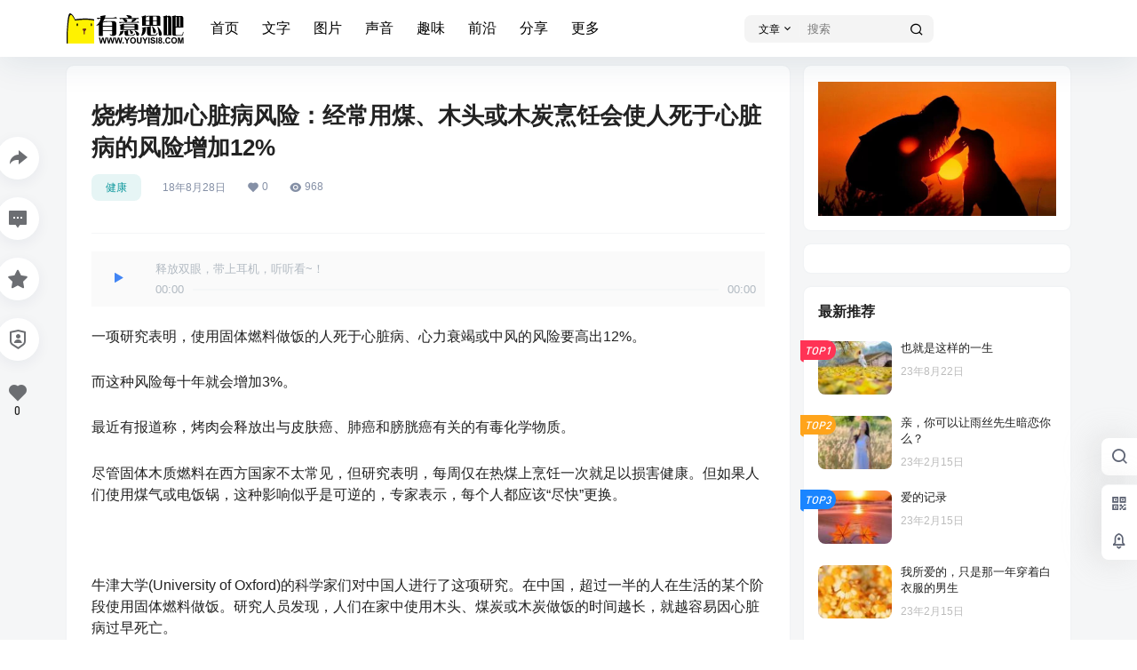

--- FILE ---
content_type: image/svg+xml
request_url: https://www.youyisi8.com/wp-content/themes/b2child/Assets/fontend/images/logo.svg
body_size: 6587
content:
<?xml version="1.0" encoding="utf-8"?>
<!-- Generator: Adobe Illustrator 16.0.0, SVG Export Plug-In . SVG Version: 6.00 Build 0)  -->
<!DOCTYPE svg PUBLIC "-//W3C//DTD SVG 1.1//EN" "http://www.w3.org/Graphics/SVG/1.1/DTD/svg11.dtd">
<svg version="1.1" id="图层_1" xmlns="http://www.w3.org/2000/svg" xmlns:xlink="http://www.w3.org/1999/xlink" x="0px" y="0px"
	 width="140px" height="36px" viewBox="0 0 140 36" enable-background="new 0 0 140 36" xml:space="preserve">
<path d="M0.738,36h-0.39c0,0-0.38-0.161-0.38-0.396c0-0.229,0.104-11.742,0.083-12.414C0.031,22.52,0.999,9.584,1.354,7.311
	c0.355-2.272,0.915-6.77,2.378-7.225c1.464-0.453,3.164,1.579,3.811,2.292c0.646,0.714,2.151,3.675,2.582,4.799
	c1.464-0.367,6.092-0.906,10.527-1.036c4.435-0.128,8.804,0.434,9.795,0.606c0.99,0.172,2.171,0.366,2.553,0.415
	c-0.021,0.713,0,0.912,0,0.912L32.9,36H0.738L0.738,36z"/>
<path fill="#FFF200" d="M1.95,36H1.575c0,0-0.366-0.152-0.366-0.373c0-0.223,0.101-11.141,0.08-11.775
	c-0.021-0.637,0.914-12.91,1.257-15.063c0.342-2.154,0.882-6.423,2.295-6.855c1.415-0.429,2.056,1.498,2.68,2.175
	C8.145,4.785,9.6,7.593,10.014,8.66c1.415-0.348,6.883-0.859,11.165-0.981c4.282-0.123,8.501,0.412,9.457,0.574
	c0.957,0.163,1.857,0.39,2.369,0.462c0,0.794,0,0.794,0,0.794V36H1.95L1.95,36z"/>
<path d="M12.78,15.187c0.385,0,0.698-0.313,0.698-0.698v-1.86c0-0.384-0.313-0.698-0.698-0.698c-0.385,0-0.697,0.313-0.697,0.698
	v1.86C12.083,14.874,12.395,15.187,12.78,15.187z"/>
<path d="M28.877,12.628v1.86c0,0.385,0.312,0.698,0.697,0.698c0.386,0,0.698-0.313,0.698-0.698v-1.86
	c0-0.384-0.312-0.698-0.698-0.698C29.189,11.93,28.877,12.244,28.877,12.628z"/>
<path fill="#773426" d="M22.059,18.199h-1.962c-0.899,0-1.441,0.818-0.958,1.441l0.981,1.264c0.118,0.146,0.275,0.263,0.452,0.334
	v3.302c0,0.274,0.226,0.504,0.504,0.504c0.279,0,0.505-0.229,0.505-0.504v-3.302c0.176-0.071,0.334-0.188,0.453-0.334l0.98-1.264
	C23.5,19.018,22.958,18.199,22.059,18.199z"/>
<path fill="#66261C" d="M22.059,18.199H21.01v6.836c0.022,0.004,0.045,0.008,0.067,0.008c0.279,0,0.505-0.225,0.505-0.504v-3.303
	c0.176-0.07,0.334-0.182,0.453-0.332l0.98-1.262C23.5,19.018,22.958,18.199,22.059,18.199z"/>
<g display="none" enable-background="new    ">
	<path display="inline" d="M37.093,4.433h4.865L42.89,2.57h4.451l-0.828,1.863h14.285v3.002H44.96l-0.725,1.553h16.148v14.7
		c0.207,1.793-0.621,2.621-2.484,2.483H47.651v-2.69h7.764c0.621,0.068,0.896-0.104,0.828-0.519v-1.035H42.476v4.244h-3.934V13.749
		h-1.449v-3.313h1.139c0.552,0,0.932-0.207,1.139-0.621l1.139-2.381h-3.416L37.093,4.433L37.093,4.433z M42.476,14.06h13.768v-1.967
		H42.476V14.06z M56.243,19.027v-1.966H42.476v1.966H56.243z"/>
	<path display="inline" d="M63.646,6.089V3.604h9.317V2.776h4.555v0.828h9.213v2.381h-1.967l-0.311,1.656h2.484v2.277H63.335V7.642
		h3.002l-0.311-1.553H63.646z M63.335,26.378v-2.381h0.725c0.275,0.069,0.414-0.104,0.414-0.519v-2.897h3.623v3.83
		c0,1.38-0.518,2.034-1.553,1.967H63.335z M63.853,19.648v-8.694h22.67v6.107c-0.07,1.726-0.969,2.587-2.691,2.587H63.853z
		 M67.787,13.231v1.035h14.906v-1.035H67.787z M67.787,17.372h14.492c0.275,0.069,0.414-0.034,0.414-0.311v-0.725H67.787V17.372z
		 M69.339,24.102v-3.521h3.624v2.69c0,0.414,0.207,0.621,0.621,0.621h7.867v2.381h-8.695C70.271,26.412,69.132,25.688,69.339,24.102
		z M81.141,6.089H70.167l0.415,1.553h10.145L81.141,6.089z M81.451,23.169h-5.486c-1.242,0.069-1.796-0.312-1.656-1.14v-1.448h3.313
		v0.312c-0.07,0.139,0.067,0.172,0.414,0.104h3.416L81.451,23.169L81.451,23.169z M82.59,24.93v-4.349h3.623v2.897
		c-0.07,0.347,0.033,0.483,0.311,0.414h0.621v2.381h-2.069C83.277,26.343,82.45,25.895,82.59,24.93z"/>
	<path display="inline" d="M91.752,17.683h4.037l-1.035,6.314c-0.141,1.448-1.07,2.174-2.795,2.174h-2.174v-2.69h0.414
		c0.273,0.068,0.518-0.241,0.725-0.933L91.752,17.683z M91.027,16.647V2.88h21.635v10.662c0.066,2.277-0.898,3.313-2.898,3.105
		H91.027z M94.754,5.778v2.277h5.072V5.778H94.754z M99.826,11.058h-4.969v2.691h4.969V11.058z M96.41,17.683h3.623v4.658
		c-0.07,0.69,0.207,1.001,0.828,0.933h6.418v2.795h-8.902c-1.382,0.067-2.037-0.828-1.967-2.691V17.683z M101.172,19.753v-1.967
		h3.727v1.139c-0.14,0.621,0.138,0.863,0.828,0.726h1.553v2.69h-3.622C101.793,22.548,100.965,21.686,101.172,19.753z
		 M103.656,8.056h5.072V5.778h-5.072V8.056z M108.729,12.921v-1.863h-5.071v2.691h4.243
		C108.451,13.818,108.729,13.542,108.729,12.921z M108.314,23.376l-0.414-5.693h3.83l0.518,4.865c0,0.69,0.24,1.001,0.725,0.933
		h0.414v2.588h-2.07C109.246,26.205,108.244,25.309,108.314,23.376z"/>
	<path display="inline" d="M122.756,25.55h-6.211V2.776h9.213v20.082C125.758,24.652,124.757,25.55,122.756,25.55z M122.445,5.778
		h-2.484V22.65h1.863c0.414,0.07,0.621-0.104,0.621-0.518V5.778z M126.689,2.983h13.25v13.354c-0.069,1.933-0.933,2.897-2.588,2.897
		h-7.246v3.728c-0.069,0.483,0.104,0.69,0.518,0.621h9.42v3.002h-10.766c-1.656-0.14-2.521-1.14-2.588-3.002V2.983z M131.762,5.985
		h-1.656V16.13h1.656V5.985z M136.73,5.985h-1.656v10.248h1.346c0.207,0.069,0.311-0.068,0.311-0.414V5.985L136.73,5.985z"/>
</g>
<g>
	<path d="M59.105,4.373l1.32,1.734H45.597c-0.035,0.121-0.069,0.225-0.104,0.311c-0.587,1.501-1.26,2.726-2.019,3.675
		c1.069-0.328,1.587-0.492,1.553-0.492c1.018-0.259,2.251-0.388,3.701-0.388h6.858c2.536,0,3.804,1.044,3.804,3.131v12.111
		c-0.035,0.793-0.466,1.449-1.294,1.967c-0.639,0.327-1.51,0.491-2.614,0.491c-1.57,0-2.916-0.509-4.037-1.526l0.595-0.647
		c0.759,0.569,1.346,0.854,1.76,0.854c0.396,0,0.612-0.38,0.647-1.139v-3.209H43.371v5.667h-4.788V13.741
		c-0.794,0.397-1.648,0.75-2.562,1.061l-0.311-0.388c1.639-1.449,2.821-2.847,3.545-4.192c0.655-1.276,1.095-2.648,1.32-4.115H40.55
		c-0.759,0-1.863,0.285-3.313,0.854l-1.32-1.786h4.788c0.017-0.207,0.034-0.405,0.052-0.595c0-0.379-0.199-0.629-0.595-0.75V3.338
		l6.521-1.139c-0.259,1.139-0.518,2.131-0.776,2.976h9.886C56.414,5.175,57.518,4.908,59.105,4.373z M43.371,14.802h11.076V11.8
		c0-1.087-0.526-1.63-1.579-1.63h-4.141c-1.363,0-2.51,0.121-3.442,0.362l-1.915,0.621V14.802z M43.371,20.288h11.076V15.76H43.371
		V20.288z"/>
	<path d="M68.293,20.495c-0.156,1.691-0.717,3.063-1.683,4.115c-1.019,1.087-2.45,1.854-4.296,2.303l-0.207-0.284
		c1.069-1.294,1.717-2.614,1.941-3.96c0-0.172-0.13-0.336-0.389-0.491v-0.44L68.293,20.495z M85.166,5.072l1.371,1.475h-2.873
		c-0.327,0.966-1.044,1.829-2.147,2.588c-0.76,0.449-1.544,0.828-2.354,1.139h4.373c0.379,0,1.104-0.215,2.174-0.647l1.32,1.579
		H65.912c-0.501,0-1.226,0.199-2.174,0.595l-1.32-1.527h7.66c-0.38-0.172-0.794-0.492-1.242-0.958
		c-0.639-1.156-1.294-2.044-1.967-2.666l0.078-0.104h-1.035c-0.346,0-0.854,0.164-1.527,0.492l-1.371-1.423h10.973
		c-0.553-1.311-1.381-2.286-2.484-2.924l0.207-0.595c0.568,0,1.518,0.095,2.846,0.285c1.398,0.207,2.372,0.543,2.925,1.009
		c0.311,0.293,0.466,0.69,0.466,1.19c-0.121,0.432-0.336,0.776-0.646,1.035h6.314C83.906,5.615,84.424,5.434,85.166,5.072z
		 M68.5,12.137v0.906l0.311-0.104c1.121-0.328,2.121-0.492,3.002-0.492h10.869c1.949,0,2.924,0.966,2.924,2.898v4.451H64.152v-4.891
		c-0.035-0.414-0.269-0.647-0.699-0.699v-0.543L68.5,12.137z M68.5,15.656h12.758v-1.449c0-0.552-0.285-0.828-0.854-0.828h-8.592
		c-0.881,0-1.821,0.147-2.821,0.44L68.5,13.974V15.656z M68.5,18.865h12.758v-2.277H68.5V18.865z M73.676,20.004v5.046
		c0,0.552,0.379,0.828,1.139,0.828h2.924c0.811,0,1.483-0.104,2.019-0.311c0.534-0.311,1.096-0.828,1.683-1.553l0.75,0.44
		c-0.794,0.966-1.397,1.578-1.812,1.837c-0.518,0.362-1.397,0.544-2.64,0.544h-5.59c-1.881,0-2.82-0.94-2.82-2.821v-0.802
		c0-0.552-0.242-0.966-0.725-1.242v-0.544L73.676,20.004z M71.683,10.273h5.59c0.759-0.742,1.147-1.337,1.165-1.786
		c-0.018-0.241-0.217-0.405-0.596-0.492V7.582l3.934-1.035H69.225c0.621,0.121,1.095,0.259,1.423,0.414
		c0.689,0.259,1.199,0.561,1.526,0.906c0.311,0.276,0.467,0.595,0.467,0.958C72.502,9.583,72.183,10.066,71.683,10.273z
		 M75.668,20.107c1.207,0.38,2.234,0.828,3.08,1.346c0.552,0.328,0.828,0.664,0.828,1.009c-0.139,1.312-0.717,2.01-1.734,2.097
		c-1.087,0-1.682-0.759-1.785-2.277c-0.104-0.621-0.38-1.182-0.828-1.683L75.668,20.107z M81.646,20.392
		c1.587,0.725,2.915,1.536,3.984,2.433c0.742,0.587,1.113,1.199,1.113,1.838c-0.155,1.362-0.785,2.087-1.889,2.174
		c-1.053,0-1.631-0.794-1.734-2.381c-0.259-1.294-0.88-2.467-1.863-3.52L81.646,20.392z"/>
	<path d="M95,16.148c0,1.915-0.113,3.416-0.337,4.502c-0.432,2.019-1.174,3.52-2.226,4.503c-0.846,0.846-1.924,1.432-3.234,1.76
		l-0.182-0.388c0.741-1.294,1.242-2.847,1.501-4.658c0.138-1.104,0.224-2.252,0.259-3.442c0-0.396-0.207-0.595-0.621-0.595v-0.543
		L95,16.148z M94.689,2.303v1.708L95.311,3.7c1.242-0.604,2.354-0.906,3.338-0.906h10.844c1.811,0,2.717,0.906,2.717,2.717v9.291
		H90.342v-9.73c-0.035-0.414-0.276-0.647-0.725-0.699V3.83L94.689,2.303z M94.689,8.721h4.348V3.726h-0.389
		c-1.001,0-2.062,0.285-3.184,0.854l-0.775,0.388V8.721z M94.689,13.871h4.348V9.626h-4.348V13.871z M100.59,15.113v9.73
		c0,0.569,0.379,0.854,1.139,0.854h3.441c0.655,0,1.207-0.147,1.656-0.44c0.466-0.396,0.94-1.078,1.424-2.044l0.725,0.388
		c-0.674,1.26-1.174,2.036-1.502,2.329c-0.482,0.466-1.251,0.699-2.303,0.699h-6.133c-1.863,0-2.795-0.94-2.795-2.821v-5.486
		c0-0.535-0.233-0.949-0.699-1.242v-0.492L100.59,15.113z M102.557,15.346c1.328,1.07,2.44,2.295,3.338,3.675
		c0.604,0.88,0.906,1.785,0.906,2.717c-0.121,1.312-0.708,2.002-1.76,2.07c-1.07,0-1.648-0.759-1.734-2.277
		c-0.155-2.07-0.535-3.967-1.139-5.693L102.557,15.346z M103.41,3.726v4.995h4.451V4.968c0-0.828-0.414-1.242-1.242-1.242H103.41z
		 M103.41,9.626v4.244h4.451V9.626H103.41z M109.078,15.837c1.449,1.501,2.665,3.208,3.648,5.124c0.673,1.226,1.01,2.484,1.01,3.778
		c-0.139,1.38-0.751,2.104-1.838,2.174c-1.019,0-1.578-0.75-1.682-2.251c-0.19-3.02-0.699-5.788-1.527-8.307L109.078,15.837z"/>
	<path d="M119.973,2.406v1.139c0.948-0.431,1.838-0.647,2.666-0.647c1.742,0.104,2.613,1.044,2.613,2.821v20.573h-9.238V4.865
		c-0.035-0.345-0.269-0.543-0.699-0.595V3.726L119.973,2.406z M119.973,25.387h1.32V5.072c-0.035-0.362-0.199-0.561-0.492-0.595
		c-0.259,0-0.535,0.052-0.828,0.155V25.387z M132.473,3.105h4.141c2.087,0,3.131,1.035,3.131,3.105v10.688h-9.342v8.048
		c0.104,0.621,0.525,0.932,1.268,0.932h5.693c0.586,0,0.975-0.311,1.164-0.932c0.242-0.604,0.467-1.596,0.674-2.976l0.725,0.311
		c-0.242,1.553-0.535,2.699-0.881,3.441c-0.361,0.742-0.923,1.113-1.682,1.113h-7.996c-1.984,0-2.977-0.76-2.977-2.277V4.865
		c0-0.396-0.182-0.707-0.543-0.932V3.545l4.555-1.139v1.087C131.178,3.234,131.868,3.105,132.473,3.105z M130.402,4.425v11.516
		h1.035V4.14c-0.311,0.052-0.631,0.138-0.958,0.259L130.402,4.425z M134.646,4.063v11.878h1.139V5.408
		C135.785,4.546,135.405,4.097,134.646,4.063z"/>
</g>
<g>
	<path d="M40.285,35.9l-1.709-7.158h1.479l1.079,4.917l1.309-4.917h1.719l1.255,5l1.099-5h1.455L46.232,35.9h-1.533l-1.426-5.352
		L41.853,35.9H40.285z"/>
	<path d="M49.684,35.9l-1.709-7.158h1.479l1.079,4.917l1.309-4.917h1.719l1.255,5l1.099-5h1.455L55.631,35.9h-1.533l-1.426-5.352
		L51.251,35.9H49.684z"/>
	<path d="M59.082,35.9l-1.709-7.158h1.479l1.079,4.917l1.309-4.917h1.719l1.255,5l1.099-5h1.455L65.029,35.9h-1.533l-1.426-5.352
		L60.649,35.9H59.082z"/>
	<path d="M66.903,35.9v-1.372h1.372V35.9H66.903z"/>
	<path d="M71.531,35.9v-3.013l-2.622-4.146h1.694l1.685,2.832l1.65-2.832h1.665l-2.632,4.155V35.9H71.531z"/>
	<path d="M75.988,32.365c0-0.729,0.109-1.341,0.327-1.836c0.163-0.364,0.385-0.691,0.666-0.981c0.282-0.29,0.591-0.505,0.926-0.645
		c0.446-0.188,0.96-0.283,1.543-0.283c1.055,0,1.898,0.327,2.531,0.981c0.634,0.654,0.95,1.564,0.95,2.729
		c0,1.155-0.314,2.06-0.942,2.712c-0.628,0.653-1.468,0.979-2.52,0.979c-1.064,0-1.911-0.325-2.539-0.974
		C76.303,34.398,75.988,33.505,75.988,32.365z M77.478,32.316c0,0.811,0.188,1.425,0.562,1.844c0.374,0.418,0.85,0.627,1.426,0.627
		s1.049-0.207,1.419-0.623c0.369-0.414,0.554-1.037,0.554-1.867c0-0.82-0.18-1.433-0.54-1.836c-0.359-0.403-0.837-0.605-1.433-0.605
		s-1.076,0.204-1.44,0.613C77.66,30.877,77.478,31.493,77.478,32.316z"/>
	<path d="M84.01,28.742h1.445v3.877c0,0.615,0.018,1.014,0.054,1.196c0.062,0.293,0.209,0.528,0.441,0.706
		c0.233,0.177,0.552,0.266,0.955,0.266c0.41,0,0.72-0.084,0.928-0.252c0.208-0.167,0.334-0.373,0.376-0.617s0.063-0.649,0.063-1.216
		v-3.96h1.445v3.76c0,0.859-0.039,1.467-0.117,1.821s-0.223,0.654-0.432,0.898c-0.211,0.244-0.491,0.438-0.843,0.583
		c-0.352,0.146-0.811,0.218-1.377,0.218c-0.684,0-1.202-0.079-1.556-0.237c-0.353-0.157-0.632-0.362-0.837-0.615
		c-0.205-0.252-0.34-0.517-0.405-0.793c-0.095-0.41-0.142-1.016-0.142-1.816V28.742z"/>
	<path d="M93.081,35.9v-3.013l-2.622-4.146h1.694l1.685,2.832l1.65-2.832h1.665l-2.632,4.155V35.9H93.081z"/>
	<path d="M97.787,35.9v-7.158h1.445V35.9H97.787z"/>
	<path d="M100.203,33.571l1.406-0.137c0.085,0.472,0.257,0.818,0.515,1.04c0.26,0.222,0.608,0.332,1.048,0.332
		c0.466,0,0.816-0.099,1.052-0.295c0.236-0.197,0.354-0.428,0.354-0.691c0-0.169-0.05-0.313-0.149-0.432
		c-0.099-0.119-0.272-0.223-0.52-0.311c-0.169-0.059-0.555-0.163-1.157-0.313c-0.774-0.192-1.318-0.428-1.631-0.708
		c-0.439-0.394-0.659-0.874-0.659-1.44c0-0.364,0.104-0.705,0.311-1.023c0.206-0.316,0.504-0.559,0.893-0.725
		c0.39-0.166,0.859-0.249,1.409-0.249c0.898,0,1.575,0.197,2.028,0.591c0.455,0.394,0.693,0.92,0.716,1.577l-1.445,0.063
		c-0.062-0.368-0.194-0.633-0.397-0.793c-0.204-0.162-0.509-0.242-0.916-0.242c-0.42,0-0.749,0.086-0.986,0.259
		c-0.153,0.11-0.229,0.259-0.229,0.444c0,0.169,0.071,0.314,0.215,0.435c0.183,0.153,0.625,0.313,1.328,0.479
		s1.224,0.338,1.56,0.515c0.338,0.178,0.602,0.42,0.791,0.729c0.191,0.307,0.286,0.688,0.286,1.14c0,0.41-0.114,0.794-0.342,1.152
		s-0.55,0.624-0.967,0.798c-0.417,0.175-0.936,0.262-1.558,0.262c-0.905,0-1.6-0.209-2.085-0.627
		C100.587,34.981,100.298,34.372,100.203,33.571z"/>
	<path d="M107.155,35.9v-7.158h1.445V35.9H107.155z"/>
	<path d="M110.812,32.038c-0.354-0.149-0.613-0.355-0.773-0.618c-0.162-0.262-0.242-0.549-0.242-0.861
		c0-0.534,0.187-0.975,0.559-1.323c0.373-0.349,0.903-0.522,1.59-0.522c0.681,0,1.209,0.174,1.584,0.522
		c0.377,0.349,0.564,0.789,0.564,1.323c0,0.332-0.086,0.627-0.259,0.887c-0.173,0.258-0.415,0.456-0.728,0.593
		c0.397,0.159,0.699,0.393,0.906,0.698c0.206,0.306,0.31,0.659,0.31,1.06c0,0.661-0.211,1.198-0.632,1.611
		c-0.422,0.413-0.982,0.62-1.683,0.62c-0.651,0-1.193-0.171-1.626-0.513c-0.511-0.403-0.767-0.957-0.767-1.66
		c0-0.388,0.096-0.743,0.288-1.067C110.096,32.464,110.398,32.214,110.812,32.038z M110.968,33.723c0,0.378,0.097,0.672,0.291,0.884
		c0.193,0.212,0.435,0.317,0.725,0.317c0.283,0,0.518-0.102,0.703-0.305c0.186-0.204,0.278-0.498,0.278-0.882
		c0-0.335-0.095-0.604-0.283-0.808c-0.188-0.204-0.428-0.306-0.718-0.306c-0.335,0-0.585,0.115-0.75,0.347
		C111.05,33.202,110.968,33.452,110.968,33.723z M111.095,30.656c0,0.273,0.077,0.486,0.232,0.64
		c0.154,0.153,0.36,0.229,0.617,0.229c0.261,0,0.469-0.077,0.625-0.232c0.156-0.154,0.234-0.368,0.234-0.642
		c0-0.257-0.077-0.463-0.232-0.618c-0.154-0.154-0.358-0.231-0.612-0.231c-0.264,0-0.474,0.078-0.63,0.234
		S111.095,30.399,111.095,30.656z"/>
	<path d="M115.449,35.9v-1.372h1.372V35.9H115.449z"/>
	<path d="M122.778,33.269l1.401,0.444c-0.215,0.781-0.572,1.361-1.071,1.74c-0.5,0.38-1.134,0.569-1.902,0.569
		c-0.95,0-1.731-0.325-2.344-0.974c-0.612-0.65-0.918-1.538-0.918-2.664c0-1.191,0.308-2.117,0.923-2.775
		c0.615-0.66,1.424-0.989,2.427-0.989c0.876,0,1.587,0.259,2.134,0.776c0.325,0.306,0.569,0.745,0.732,1.318l-1.431,0.342
		c-0.085-0.371-0.262-0.664-0.529-0.879c-0.27-0.215-0.596-0.322-0.979-0.322c-0.53,0-0.961,0.19-1.292,0.571
		c-0.33,0.381-0.495,0.998-0.495,1.851c0,0.905,0.163,1.55,0.488,1.934s0.749,0.576,1.27,0.576c0.384,0,0.715-0.122,0.991-0.366
		S122.658,33.793,122.778,33.269z"/>
	<path d="M125.087,32.365c0-0.729,0.109-1.341,0.327-1.836c0.163-0.364,0.385-0.691,0.667-0.981c0.281-0.29,0.59-0.505,0.925-0.645
		c0.446-0.188,0.96-0.283,1.543-0.283c1.055,0,1.898,0.327,2.532,0.981c0.633,0.654,0.949,1.564,0.949,2.729
		c0,1.155-0.314,2.06-0.942,2.712c-0.628,0.653-1.468,0.979-2.52,0.979c-1.064,0-1.911-0.325-2.539-0.974
		C125.401,34.398,125.087,33.505,125.087,32.365z M126.576,32.316c0,0.811,0.188,1.425,0.562,1.844
		c0.374,0.418,0.85,0.627,1.426,0.627s1.049-0.207,1.418-0.623c0.37-0.414,0.555-1.037,0.555-1.867c0-0.82-0.18-1.433-0.539-1.836
		c-0.36-0.403-0.838-0.605-1.434-0.605s-1.076,0.204-1.44,0.613C126.759,30.877,126.576,31.493,126.576,32.316z"/>
	<path d="M133.099,35.9v-7.158h2.163l1.299,4.883l1.284-4.883h2.168V35.9h-1.343v-5.635l-1.421,5.635h-1.392l-1.416-5.635V35.9
		H133.099z"/>
</g>
</svg>
